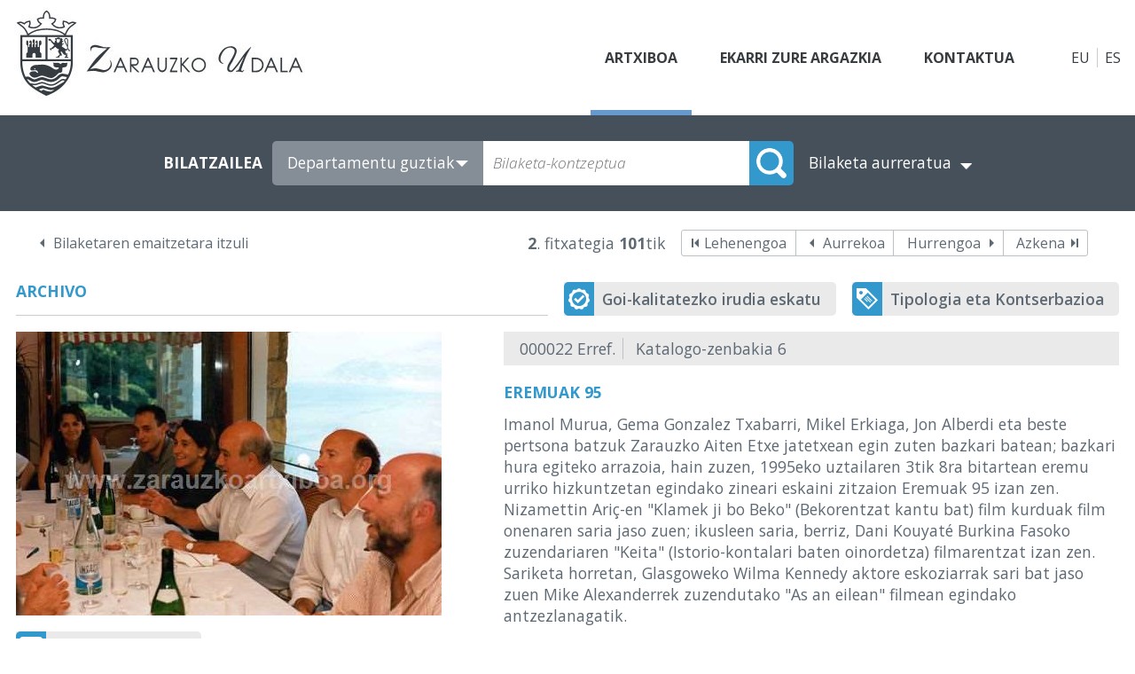

--- FILE ---
content_type: text/html; charset=utf-8
request_url: http://www.zarauzkoartxiboa.org/DetalleFoto.aspx?lng=eu&i=2&ck=zinema
body_size: 21790
content:

<html>
    <head><title>
	Eremuak 95 - Kultur Arte-Ondarearen Artxiboak - Zarauzko Udaleko Kultura Departamentua
</title><link href="style.css" rel="stylesheet" type="text/css" /><meta name="keywords" content="Eremuak 95,Agirretxe, Isabel,Kultur jarduerak,Euskal Herria,Gipuzkoa,Zarautz,Mutxio,Kultur Arte-Ondarearen Artxiboak,Zarauzko Udaleko Kultura Departamentua"/><meta name="Description" content="Imanol Murua, Gema Gonzalez Txabarri, Mikel Erkiaga, Jon Alberdi eta beste pertsona batzuk Zarauzko Aiten Etxe jatetxean egin zuten bazkari batean; bazkari hura egiteko arrazoia, hain zuzen, 1995eko uztailaren 3tik 8ra bitartean eremu urriko hizkuntzetan egindako zineari eskaini zitzaion Eremuak 95 izan zen. Nizamettin Ariç-en "Klamek ji bo Beko" (Bekorentzat kantu bat) film kurduak film onenaren saria jaso zuen; ikusleen saria, berriz, Dani Kouyaté Burkina Fasoko zuzendariaren "Keita" (Istorio-kontalari baten oinordetza) filmarentzat izan zen. Sariketa horretan, Glasgoweko Wilma Kennedy aktore eskoziarrak sari bat jaso zuen Mike Alexanderrek zuzendutako "As an eilean" filmean egindako antzezlanagatik."></head>
    <body>
        <div class="container">
            <header>
                
<a class="logo" href="/"><img src="images/zarauzkoartxiboa.jpg" id="CtrMenuPrincipal1_logo" /></a>
<nav class="menu">
    <a id="CtrMenuPrincipal1_lnkArchivo" class="archivoFotografico">Artxiboa</a>
    <a id="CtrMenuPrincipal1_lnkParticipacion" class="participacion" href="Participacion.aspx?lng=eu">Ekarri zure argazkia</a>
    <a id="CtrMenuPrincipal1_lnkContacto" href="Contacto.aspx?lng=eu">Kontaktua</a>
</nav>
<div class="idiomas">
    <a id="CtrMenuPrincipal1_lnkEuskera" class="euskera">EU</a>
    <a id="CtrMenuPrincipal1_lnkCastellano" class="castellano" href="/DetalleFoto.aspx?lng=es">ES</a>
</div>
            </header>
            <section>
                <article>
                    <form name="form1" method="post" action="DetalleFoto.aspx?lng=eu&amp;i=2&amp;ck=zinema" id="form1">
<div>
<input type="hidden" name="__EVENTTARGET" id="__EVENTTARGET" value="" />
<input type="hidden" name="__EVENTARGUMENT" id="__EVENTARGUMENT" value="" />
<input type="hidden" name="__VIEWSTATE" id="__VIEWSTATE" value="/wEPDwULLTEwMzQzNzAyMTVkZHOwnrvzP5p1SibAOt9N8nb++shM" />
</div>

<script type="text/javascript">
//<![CDATA[
var theForm = document.forms['form1'];
if (!theForm) {
    theForm = document.form1;
}
function __doPostBack(eventTarget, eventArgument) {
    if (!theForm.onsubmit || (theForm.onsubmit() != false)) {
        theForm.__EVENTTARGET.value = eventTarget;
        theForm.__EVENTARGUMENT.value = eventArgument;
        theForm.submit();
    }
}
//]]>
</script>


<script src="/WebResource.axd?d=wVpIMH0TXO2-1ipCmiDV7RZQed5aZKdDD6Z9mMifTINCwmZSQkc9KP03LAGWG95he5icGCY_uDlRn8HfrJ-sd-jeuqE1&amp;t=637290884955209867" type="text/javascript"></script>

<div>

	<input type="hidden" name="__VIEWSTATEGENERATOR" id="__VIEWSTATEGENERATOR" value="7354DAD3" />
	<input type="hidden" name="__EVENTVALIDATION" id="__EVENTVALIDATION" value="/wEWIwK+04S1BwLdia+VDgLG7OzxBQLgpsa2DQLwgfvhBALf5+PfCwLG8NegBgLuwtTLAgKqpO/nCgKY7rvBAwKGv5iYBALoqbpSApHpiOMMAum+jNUGAvHv6ZAOAoTrxMYFAtTDzKgEAuHG8jgCz7q3hwoC9bbxhwgC6Pv2ngICtIDFkgICksKw9QkC3p+N5AwCorbJ3AgC9IvENwLZ9rXZDgKvi7XlBQKa6t/8CQLz5YzZDgLs5YzZDgLt5YzZDgLu5YzZDgLHqvHxBAKKwNo/1PDUiSsacHwWFRvI2bahYYEG3CA=" />
</div>
                        <div class="buscador-sencillo">
                            <div class="buscador">
                                <input name="Buscador$hidNumRegistro" type="hidden" id="Buscador_hidNumRegistro" />   
<input name="Buscador$hidAutor" type="hidden" id="Buscador_hidAutor" />   
<input name="Buscador$hidAno" type="hidden" id="Buscador_hidAno" />   
<input name="Buscador$hidMes" type="hidden" id="Buscador_hidMes" />   
<input name="Buscador$hidDia" type="hidden" id="Buscador_hidDia" />   
<input name="Buscador$hidMateria" type="hidden" id="Buscador_hidMateria" />   
<input name="Buscador$hidArea" type="hidden" id="Buscador_hidArea" />   
<input name="Buscador$hidTerritorio" type="hidden" id="Buscador_hidTerritorio" />   
<input name="Buscador$hidLocalidad" type="hidden" id="Buscador_hidLocalidad" />   
<input name="Buscador$hidBarrio" type="hidden" id="Buscador_hidBarrio" />   
<input name="Buscador$hidOrdenacion" type="hidden" id="Buscador_hidOrdenacion" />   
<input name="Buscador$hidTitulo" type="hidden" id="Buscador_hidTitulo" />   
<input name="Buscador$hidDescripcion" type="hidden" id="Buscador_hidDescripcion" /> 
<input name="Buscador$hidTecnica" type="hidden" id="Buscador_hidTecnica" /> 
<input name="Buscador$hidTipo" type="hidden" id="Buscador_hidTipo" /> 
<input name="Buscador$hidOrigen" type="hidden" id="Buscador_hidOrigen" /> 
<input name="Buscador$hidUbicacion" type="hidden" id="Buscador_hidUbicacion" /> 
<input name="Buscador$hidConseguidoEl" type="hidden" id="Buscador_hidConseguidoEl" />   
<input name="Buscador$hidKeyWords" type="hidden" id="Buscador_hidKeyWords" value="zinema" />   
<input name="Buscador$hidArchivo" type="hidden" id="Buscador_hidArchivo" /> 
<input name="Buscador$hidPublicacion" type="hidden" id="Buscador_hidPublicacion" />
<input name="Buscador$hidIdioma" type="hidden" id="Buscador_hidIdioma" />
<input name="Buscador$hidCampo" type="hidden" id="Buscador_hidCampo" />
<input name="Buscador$hidMicrotesauro" type="hidden" id="Buscador_hidMicrotesauro" />
<input name="Buscador$hidDescriptores" type="hidden" id="Buscador_hidDescriptores" />  
<input name="Buscador$hidIdentificadores" type="hidden" id="Buscador_hidIdentificadores" />  
<input name="Buscador$hidToponimos" type="hidden" id="Buscador_hidToponimos" />  
<input name="Buscador$hidFuente" type="hidden" id="Buscador_hidFuente" />   
<!-- Buscador -->
<div id="Buscador_ctrBuscador" class="buscador">
    <span id="Buscador_lblBuscador">BILATZAILEA</span>
    <div class="buscador-c">
        <select name="Buscador$lstArchivo" id="Buscador_lstArchivo">
	<option value="0">Departamentu guztiak</option>
	<option value="1">Argazki Artxiboak</option>
	<option value="2">Artxibo Artistikoak</option>
	<option value="3">Prentsa historikoa</option>

</select>
        <input name="Buscador$txtCadena" type="text" id="Buscador_txtCadena" class="caja" placeholder="Bilaketa-kontzeptua" />
        <input type="submit" name="Buscador$btoBuscar" value="" onclick="javascript:WebForm_DoPostBackWithOptions(new WebForm_PostBackOptions(&quot;Buscador$btoBuscar&quot;, &quot;&quot;, true, &quot;&quot;, &quot;&quot;, false, false))" id="Buscador_btoBuscar" class="boton" />
    </div>
    <span id="Buscador_lblArchivo" style="display: none" for="Buscador_lstArchivo">ARTXIBOA:</span>
    <a id="Buscador_lnkBusAvanzada" href="ArchivoFotografico.aspx?lng=eu&amp;b=1&amp;x=">Bilaketa aurreratua</a>
</div>
<!-- Buscador Avanzado -->





                            </div>
                        </div>
                        <div class="contenido">
                            <div class="centro">
                                
<div class="paginacion">
    <a id="PaginacionSup_lnkVolver" class="volver" href="ArchivoFotografico.aspx?lng=eu&amp;i=2&amp;ck=zinema">Bilaketaren emaitzetara itzuli</a>
    
    <div class="desplazamiento">
        <span id="PaginacionSup_Paginacion" class="pagina"><strong>2</strong>. fitxategia <strong>101</strong>tik</span>
        
        <span class="enrutadores-c">
        <a id="PaginacionSup_lnkPrimero" class="primero" href="DetalleFoto.aspx?lng=eu&amp;i=1&amp;ck=zinema">Lehenengoa</a>
        <a id="PaginacionSup_lnkAnterior" class="anterior" href="DetalleFoto.aspx?lng=eu&amp;i=1&amp;ck=zinema">Aurrekoa</a>
        <a id="PaginacionSup_lnkSiguiente" class="siguiente" href="DetalleFoto.aspx?lng=eu&amp;i=3&amp;ck=zinema">Hurrengoa</a>
        <a id="PaginacionSup_lnkUltimo" class="ultimo" href="DetalleFoto.aspx?lng=eu&amp;i=101&amp;ck=zinema">Azkena</a>
        </div>
    </div>
</div> 

                                <!-- FICHA: DATOS FOTO -->
                                <div class="archivo-controles-c">
                                    <span class="titulo-azul">Archivo</span>
                                    <div class="controles-c">
                                        <a id="lnkSolicitar" class="solicitar" href="Reglamento.aspx?lng=eu">Goi-kalitatezko irudia eskatu</a>
                                        <a id="lnkTipologia" class="conservacion" href="Tipologia.aspx?lng=eu&amp;t=1">Tipologia eta Kontserbazioa</a>
                                    </div>
                                </div>
                                <div class="ficha">
                                    <div class="izquierda">
                                        
                                        <img id="Foto" class="foto" src="Foto.aspx?id=22" alt="Eremuak 95" style="border-width:0px;" />
                                        <div class="det-controles">
                                            <a id="lnkComentar" class="comentar" href="DetalleFoto.aspx?lng=eu&amp;i=2&amp;ck=zinema&amp;com=1#formulario">Irudia komentatu</a>                  
                                        </div>
                                                
                                    </div>
                                    <div class="derecha">                
                                        <div class="encabezado">
                                            <span id="lblReferencia" class="referencia">000022 Erref.</span>
                                            <span id="lblSignatura" class="signatura">Katalogo-zenbakia 6         </span>                        
                                        </div>
                                        <div class="detalle">
                                            <span id="txtTitulo" class="campo">Eremuak 95</span>
                                            <span id="txtDescripcion" class="campo">Imanol Murua, Gema Gonzalez Txabarri, Mikel Erkiaga, Jon Alberdi eta beste pertsona batzuk Zarauzko Aiten Etxe jatetxean egin zuten bazkari batean; bazkari hura egiteko arrazoia, hain zuzen, 1995eko uztailaren 3tik 8ra bitartean eremu urriko hizkuntzetan egindako zineari eskaini zitzaion Eremuak 95 izan zen. Nizamettin Ariç-en "Klamek ji bo Beko" (Bekorentzat kantu bat) film kurduak film onenaren saria jaso zuen; ikusleen saria, berriz, Dani Kouyaté Burkina Fasoko zuzendariaren "Keita" (Istorio-kontalari baten oinordetza) filmarentzat izan zen. Sariketa horretan, Glasgoweko Wilma Kennedy aktore eskoziarrak sari bat jaso zuen Mike Alexanderrek zuzendutako "As an eilean" filmean egindako antzezlanagatik.</span>
                                            <div>
                                                <span id="lblAutor" class="etiqueta" style="font-weight:bold;">Autorea: </span>
                                                <a id="lnkAutor" class="campo" href="ArchivoFotografico.aspx?lng=eu&amp;i=1&amp;avan=1&amp;a=26">Agirretxe, Isabel</a>
                                            </div>
                                            <div>
                                                <span id="lblArchivoReg" class="etiqueta" style="font-weight:bold;">Artxiboa: </span>
                                                <a id="lnkArchivo" class="campo" href="ArchivoFotografico.aspx?lng=eu&amp;i=1&amp;avan=1&amp;x=1">Argazki Artxiboak</a><a id="HyperLink2" class="campo"></a><a id="HyperLink3" class="campo"></a>
                                            </div>
                                            <div>
                                                <span id="lblAno" class="etiqueta" style="font-weight:bold;">Data (urtea / hilabetea / eguna): </span>
                                                <a id="lnkAno" class="campo" href="ArchivoFotografico.aspx?lng=eu&amp;i=1&amp;avan=1&amp;y=1995">1995</a>, <a id="lnkMes" class="campo" href="ArchivoFotografico.aspx?lng=eu&amp;i=1&amp;avan=1&amp;m=7">Uzt</a> <a id="lnkDia" class="campo" href="ArchivoFotografico.aspx?lng=eu&amp;i=1&amp;avan=1&amp;d=3&amp;m=7">3</a>
                                            </div>
                                              <!-- DATOS FOTO -->
                                            
                                                <div>
                                                    <span id="lblCategoria" class="etiqueta" style="font-weight:bold;">Gaia: </span><a id="lnkCategoria" class="campo" href="ArchivoFotografico.aspx?lng=eu&amp;i=1&amp;avan=1&amp;x=1&amp;g=11">Kultur jarduerak</a>
                                                </div>
                                                <hr />
                                                <div>
                                                    <span id="lblArea" class="etiqueta" style="font-weight:bold;">Geografia-gunea: </span><a id="lnkArea" class="campo" href="ArchivoFotografico.aspx?lng=eu&amp;i=1&amp;avan=1&amp;x=1&amp;r=7">Euskal Herria</a>
                                                </div>
                                                <div>
                                                    <span id="lblTerritorio" class="etiqueta" style="font-weight:bold;">Lurraldea: </span><a id="lnkTerritorio" class="campo" href="ArchivoFotografico.aspx?lng=eu&amp;i=1&amp;avan=1&amp;x=1&amp;t=16">Gipuzkoa</a>
                                                </div>
                                                <div>
                                                    <span id="lblLocalidad" class="etiqueta" style="font-weight:bold;">Herria: </span><a id="lnkLocalidad" class="campo" href="ArchivoFotografico.aspx?lng=eu&amp;i=1&amp;avan=1&amp;x=1&amp;l=37">Zarautz</a>
                                                </div>
                                                <div>
                                                    <span id="lblBarrio" class="etiqueta" style="font-weight:bold;">Auzoa: </span><a id="lnkBarrio" class="campo" href="ArchivoFotografico.aspx?lng=eu&amp;i=1&amp;avan=1&amp;x=1&amp;z=60">Mutxio</a>
                                                </div>
                                                <hr />
                                                <div>
                                                    <span id="lblProcedencia" class="etiqueta" style="font-weight:bold;">Jatorria: </span><span id="txtProcedencia" class="campo"></span>
                                                </div>
                                                <div>
                                                    <span id="lblFormaIngreso" class="etiqueta" style="font-weight:bold;">Sarreraren jatorria: </span><span id="txtFormaIngreso" class="campo"></span>
                                                </div>
                                                <div>
                                                    <span id="lblSituacion" class="etiqueta" style="font-weight:bold;">Legezko egoera: </span><span id="txtSituacion" class="campo"></span>
                                                </div>
                                                <hr />
                                                <div>
                                                    <span id="lblMedidas" class="etiqueta" style="font-weight:bold;">Neurriak (pixel/zm): </span><span id="txtMedidas" class="campo">10 x 15</span>
                                                </div>
                                                <div>
                                                    <span id="lblPositivo" class="etiqueta" style="font-weight:bold;">Positiboa / Negatiboa: </span><span id="txtPositivo" class="campo">Positiboa</span>
                                                </div>
                                                <div>
                                                    <span id="lblSoporte" class="etiqueta" style="font-weight:bold;">Euskarria: </span><span id="txtSoporte" class="campo">Papera</span>
                                                </div>
                                                <div>
                                                    <span id="lblColor" class="etiqueta" style="font-weight:bold;">Z/B – Koloretan: </span><span id="txtColor" class="campo">Koloretan</span>
                                                </div>
                                                <div>
                                                    <span id="lblEstado" class="etiqueta" style="font-weight:bold;">Kontserbazio-egoera: </span><span id="txtEstado" class="campo">Ona</span>
                                                </div>
                                            
                                            <!-- DATOS PATRIMONIO -->
                                            
                                            <!-- DATOS ARTICULO -->
                                                                    
                                            <div>
                                                <span id="lblObservaciones" class="etiqueta" style="font-weight:bold;">Oharrak: </span>
                                                <span id="txtObservaciones" class="campo"></span>
                                            </div>
                                            <hr />
                                            <span id="lblKeyWords" class="etiqueta" style="font-weight:bold;">Gako-hitzak:</span>
                                            <div class="campo"><a href="ArchivoFotografico.aspx?lng=eu&i=1&avan=1&ck=Eremuak">Eremuak</a><a href="ArchivoFotografico.aspx?lng=eu&i=1&avan=1&ck=cine">cine</a><a href="ArchivoFotografico.aspx?lng=eu&i=1&avan=1&ck=festival">festival</a><a href="ArchivoFotografico.aspx?lng=eu&i=1&avan=1&ck=comida">comida</a><a href="ArchivoFotografico.aspx?lng=eu&i=1&avan=1&ck=mutxio">mutxio</a><a href="ArchivoFotografico.aspx?lng=eu&i=1&avan=1&ck=1995">1995</a><a href="ArchivoFotografico.aspx?lng=eu&i=1&avan=1&ck=Eremuak">Eremuak</a><a href="ArchivoFotografico.aspx?lng=eu&i=1&avan=1&ck=zinema">zinema</a><a href="ArchivoFotografico.aspx?lng=eu&i=1&avan=1&ck=jaialdia">jaialdia</a><a href="ArchivoFotografico.aspx?lng=eu&i=1&avan=1&ck=oturuntzak">oturuntzak</a><a href="ArchivoFotografico.aspx?lng=eu&i=1&avan=1&ck=mutxio">mutxio</a><a href="ArchivoFotografico.aspx?lng=eu&i=1&avan=1&ck=1995">1995</a></div>
                                        </div>
                                    </div>
                                </div>
                                
<div class="paginacion">
    <a id="PaginacionInf_lnkVolver" class="volver" href="ArchivoFotografico.aspx?lng=eu&amp;i=2&amp;ck=zinema">Bilaketaren emaitzetara itzuli</a>
    
    <div class="desplazamiento">
        <span id="PaginacionInf_Paginacion" class="pagina"><strong>2</strong>. fitxategia <strong>101</strong>tik</span>
        
        <span class="enrutadores-c">
        <a id="PaginacionInf_lnkPrimero" class="primero" href="DetalleFoto.aspx?lng=eu&amp;i=1&amp;ck=zinema">Lehenengoa</a>
        <a id="PaginacionInf_lnkAnterior" class="anterior" href="DetalleFoto.aspx?lng=eu&amp;i=1&amp;ck=zinema">Aurrekoa</a>
        <a id="PaginacionInf_lnkSiguiente" class="siguiente" href="DetalleFoto.aspx?lng=eu&amp;i=3&amp;ck=zinema">Hurrengoa</a>
        <a id="PaginacionInf_lnkUltimo" class="ultimo" href="DetalleFoto.aspx?lng=eu&amp;i=101&amp;ck=zinema">Azkena</a>
        </div>
    </div>
</div> 

                            </div>
                        </div>
                     </form>
                </article>
            </section>
            <footer>
                
<div class="pie">
    <div class="pie-dir">
        <div class="pd-izq">
            <div class="logo-pie"><img src="/images/zarauzkoartxiboa-trans.png" /></div>
            <div class="pie-direccion">
                <p class="pie-tit1">Zarauzko Udala - Kultura Departamentua</p>
                <p class="direccion">Sanz Enea Kultur Etxea - Nafarroa Kalea, 22</p>
                <p class="direccion"><a href="mailto:kultura@zarautz.eus">kultura@zarautz.eus</a> - <a class="tel" href="tel:+34 943 005 120">Tlf. 943 005 120</a></p>
            </div>
        </div>
        <div class="pd-drcha"><img src="/images/zarauzkoartxiboa-udala-trans.png" /></div>
    </div>
    <div class="pie-dir-abajo">
        <div class="pda-izq">
            <a class="pie-sep" href="/">www.zarazkoartxiboa.org</a> 
            <a id="CtrPie1_lnkAviso" class="pie-sep" href="Aviso.aspx?lng=eu">Legezko Oharra</a> 
            <a id="CtrPie1_lnkCookies" class="pie-sep" href="Cookies.aspx?lng=eu">Cookieak</a> 
            <span class="pie-separador">|</span> 
            <span class="texto">Diseño y programación:</span>  
            <a id="CtrPie1_lnkDesarrollo" alt="Diseño y programación de páginas web en Gipuzkoa/Guipuzcoa" title="Diseño y programación de páginas web en Gipuzkoa/Guipuzcoa" href="http://www.sector04.com" target="_blank">Sector04</a>
        </div>
        <div class="pda-drca">
            <ul class="redes">
                <li><a href="#" target="_blank"><img alt="Twitter" src="/images/twitter.png" /></a></li>
                <li><a href="#" target="_blank"><img alt="Youtube" src="/images/youtube.png" /></a></li>
                <li><a href="#" target="_blank"><img alt="Facebook" src="/images/facebook.png" /></a></li>
                <li><a href="#" target="_blank"><img alt="Instagram" src="/images/instagram.png" /></a></li>
            </ul>
            <a href="https://www.zarautz.eus/" target="_blank">www.zarautz.eus</a>
        </div>
    </div>
</div>
            </footer>
        </div>
    </body>
</html>

--- FILE ---
content_type: image/svg+xml
request_url: http://www.zarauzkoartxiboa.org/images/icono-solicitar.svg
body_size: 1601
content:
<?xml version="1.0" encoding="UTF-8" standalone="no"?>
<!DOCTYPE svg PUBLIC "-//W3C//DTD SVG 1.1//EN" "http://www.w3.org/Graphics/SVG/1.1/DTD/svg11.dtd">
<svg version="1.1" xmlns="http://www.w3.org/2000/svg" xmlns:xlink="http://www.w3.org/1999/xlink" preserveAspectRatio="xMidYMid meet" viewBox="0 0 24 24" width="24" height="24"><defs><path d="M0 0L24 0L24 24L0 24L0 0Z" id="aLR4TZp95"></path><clipPath id="clipg4tsQFV0rR"><use xlink:href="#aLR4TZp95" opacity="1"></use></clipPath></defs><g><g><g><g clip-path="url(#clipg4tsQFV0rR)" opacity="1"><image xlink:href="[data-uri]" x="0" y="0" width="24" height="24" transform="matrix(1 0 0 1 0 -7.105427357601002e-15)"></image></g></g></g></g></svg>